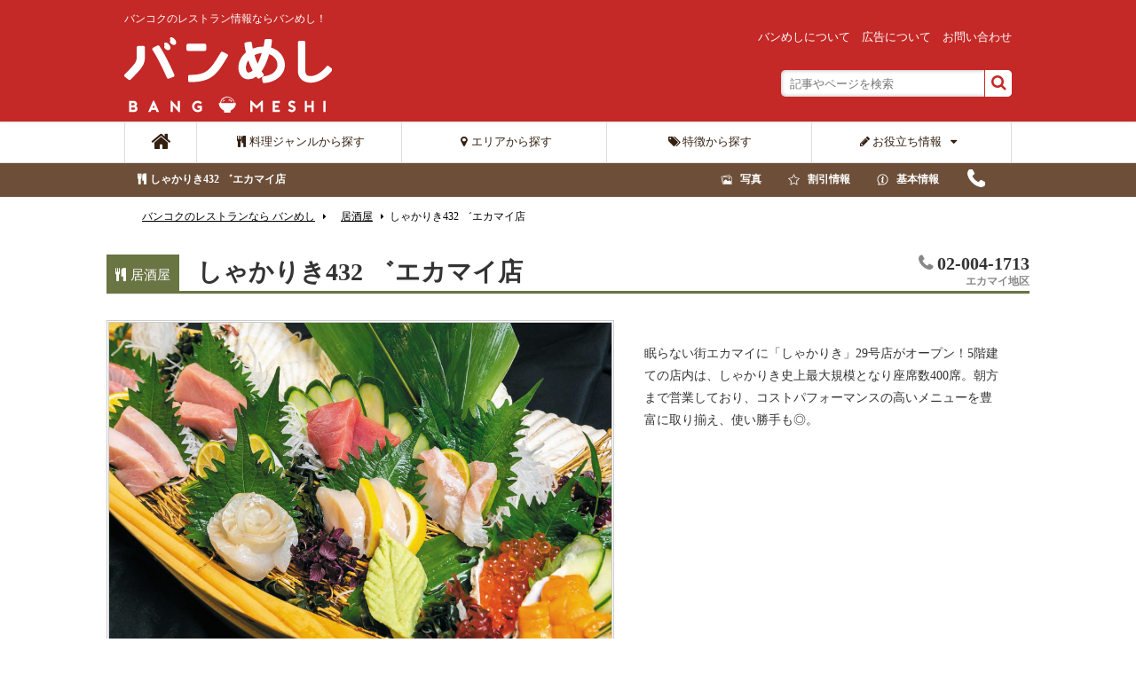

--- FILE ---
content_type: text/css
request_url: https://www.bangmeshi.com/wp-content/themes/bangmeshi3/style.css
body_size: 716
content:
/*

Theme Name: Bangmeshi3
Theme URI: 
Description: Bangmeshi
Author: eN fete Co., Ltd.
Version: 3.0

*/

/* WP-PageNavi用css */
.wp-pagenavi{
	text-align: left;
	margin: 30px 0 0px 0;
}

.wp-pagenavi a,
.wp-pagenavi span{
	display: inline-block;
	margin: 5px 10px 0 0;
	padding: 0;
}

.wp-pagenavi a,
.wp-pagenavi span{
	width: 32px;
	height: 32px;
	line-height: 32px;
	background: #ccc;
	color: #fff;
	font-weight: bold;
	text-decoration: none;
	text-align: center;
	font-family: 'Raleway', sans-serif;
	font-weight: 200;
	border-radius: 50%;
}

.wp-pagenavi a:hover,
.wp-pagenavi .current{
	background: #522f15;
	background: #342011;
	color: #fff;
	text-decoration: none;
}

/* contact form7 */
div.wpcf7 img.ajax-loader {
	display: none;
}

span.wpcf7-not-valid-tip{
	display: none !important;
}

/* index.php */
#container .inner #main a.more{
	font-size: 12px;
	text-align: right;
	display: block;
	font-weight: bold;
	color: #ce2103;
}
#container .inner #main a.more:after{
  content: "\f101";
  font-family: 'FontAwesome';
  margin: 0 0px 0 5px;
}

.captcha{
	border: 1px solid #ddd;	
	border-radius: 10px;
	background: #fff;
	overflow: hidden;
	height: 25px;
	padding: 0;
	margin: 0 0 10px;
	position: relative;
}

.captcha.large{
	border-radius: 0px;
	padding: 0px;
	margin: 0px;
	width: 100%;
}

.captcha img{
	right: 0%;
	position: absolute;
}

.captcha span{
	border: 0px;
	border: none !important; 
}

.captcha span input{
	display: block;
	width: 100%; 
	height: 25px;
	line-height: 25px;
	margin: 0 0 10px;
	color: #aaa;
	font-size: 14px;
	border: none !important; 
	float: right;
	box-shadow: none;
}


.form .wpcf7 form p.caution{
	font-size: 10px;
	line-height: 10px;
	text-align: left;
	margin: -5px 0 5px 5px;
}

.form .wpcf7 form p .wpcf7-form-control-wrap input{
	margin: 0 0 -5px 0;
}

footer .form .wpcf7 .selection,
#main .form .wpcf7 .selection{
	margin: 10px 0;
}

footer .form .wpcf7 .selection span label,
#main .form .wpcf7 .selection span label{
	margin: 5px 0;
}

footer .form .wpcf7 .selection span label input,
#main .form .wpcf7 .selection span label input{
	display: inline-block;
	margin: 0 0;
	padding: 10px 0 0;
	width: auto;
	height: 12px;
	line-height: 20px;
}

footer .form .wpcf7 .selection span label .wpcf7-list-item-label,
#main .form .wpcf7 .selection span label .wpcf7-list-item-label{
	margin: 0;
	padding: 0;
	display: inline-block;
	line-height: 30px;
}

.wpcf7-recaptcha{
    margin-bottom: 10px;
}
.g-recaptcha {
  transform-origin: 0% 0%;
  transform: scale(0.7);
}

--- FILE ---
content_type: application/javascript
request_url: https://www.bangmeshi.com/wp-content/themes/bangmeshi3/js/map.js
body_size: 727
content:
var myLatlng    = ""
var contentString="";

function initialize(_myLatlng, _contentString) {

    myLatlng        = _myLatlng
	contentString	  = _contentString;
    // Global Map Options
    var mapOptions = {
        zoom: 16,
        center: myLatlng,
        streetViewControl: false,
        // disable scroll wheel zoom 
        scrollwheel: true,
        //hide controls
        disableDefaultUI: false, 
		zoomControlOptions: {
            style: google.maps.ZoomControlStyle.DEFAULT,
            position: google.maps.ControlPosition.LEFT_TOP
        },
        navigationControlOptions: {
            style: google.maps.NavigationControlStyle.NORMAL,
            position: google.maps.ControlPosition.LEFT_TOP
        }, 
        mapTypeControl: true,
        mapTypeId: google.maps.MapTypeId.ROADMAP
    };

    // Set the Market
    map = new google.maps.Map(document.getElementById('googleMap'), mapOptions);

            var infowindow=new google.maps.InfoWindow({
                content: contentString
            });
            var marker=new google.maps.Marker({
                position: myLatlng,
                map: map,
				icon: marker,
                title:"Location"
            });
            /* �}�[�J�[���N���b�N���ꂽ���ɏ��E�B���h�E�\�� */
            google.maps.event.addListener(marker, 'click', function() {
                infowindow.open(map,marker);
            });



    // Initialise the Marker
    marker.setMap(map);

    // Set the Maps style using the JSON array from http://gmaps-samples-v3.googlecode.com/svn/trunk/styledmaps/wizard/index.html
	
    var styles = [
      {
        "featureType": "administrative",
        "stylers": [
          { "visibility": "on" },
          {saturation:-60},
          {lightness:0}
        ]
      },{
        "featureType": "landscape",
        "stylers": [
          { "visibility": "on" },
          {saturation:-60},
          {lightness:0}
        ]
      },{
        "featureType": "poi",
        "stylers": [
          { "visibility": "on" },
          {saturation:-60},
          {lightness:0}
        ]
      },{
        "featureType": "road",
        "stylers": [
          { "visibility": "on" },
          {saturation:0},
          {saturation:-60},
          {lightness:0}
        ]
      },{
        "featureType": "transit",
        "stylers": [
          { "visibility": "off" }
        ]
      },{
        "featureType": "water",
        "stylers": [
          {saturation:-60},
          {lightness:0}
        ]
      }
    ] 

    map.setOptions({
        styles: styles
    });
}

function reSizeMap(){
    //console.log("reSizeMap");

    var mapOptions = {
        center: myLatlng,
    };

    map = new google.maps.Map(document.getElementById('googleMap'), mapOptions);
}
// Initialise the Map


--- FILE ---
content_type: application/javascript
request_url: https://www.bangmeshi.com/wp-content/themes/bangmeshi3/js/jquery.smallipop.js
body_size: 7027
content:

/*!
Smallipop (01/17/2015)
Copyright (c) 2011-2015 Small Improvements (http://www.small-improvements.com)

Licensed under the MIT (http://www.opensource.org/licenses/mit-license.php) license.

@author Sebastian Helzle (sebastian@helzle.net)
 */
(function(factory) {
  if (typeof define === 'function' && define.amd) {
    return define(['jquery'], factory);
  } else {
    return factory(jQuery);
  }
})(function($) {
  var $document, $overlay, $window, classAlignLeft, classAlignRight, classBase, classBottom, classContent, classHint, classInitialized, classInstance, classLeft, classRight, classTheme, classTour, classTourClose, classTourCloseIcon, classTourContent, classTourFooter, classTourNext, classTourOverlay, classTourPrev, classTourProgress, cssAnimationsEnabled, currentTour, dataBeingShown, dataIsTour, dataPopupHovered, dataPosition, dataShown, dataTimerHide, dataTimerShow, dataTriggerHovered, dataXDistance, dataYDistance, dataZIndex, destroy, eventBlur, eventClick, eventFocus, eventKeyUp, eventMouseOut, eventMouseOver, eventResize, eventScroll, eventTouchEnd, fadeInPopup, fadeInPopupFinished, filterAlignmentClass, filterBaseClass, filterClass, forceRefreshPosition, getInstance, getOverlay, getTrigger, hideSmallipop, hideTourOverlay, instances, isElementFixed, killTimers, lastId, lastScrollCheck, nextInstanceId, onWindowKeyUp, onWindowScroll, popupTemplate, queueRefreshPosition, reAlignmentClass, reBaseClass, refreshPosition, refreshQueueTimer, resetTourZIndices, runTour, scrollTimer, setContent, showPopup, showSmallipop, showWhenVisible, sip, touchEnabled, tourClose, tourNext, tourPrev, tourShow, tours, triggerMouseout, triggerMouseover;
  classBase = 'smallipop';
  classHint = classBase + '-hint';
  classInstance = classBase + '-instance';
  classContent = classBase + '-content';
  classLeft = classBase + '-left';
  classRight = classBase + '-right';
  classBottom = classBase + '-bottom';
  classAlignLeft = classBase + '-align-left';
  classAlignRight = classBase + '-align-right';
  classInitialized = classBase + '-initialized';
  classTheme = classBase + '-theme-';
  classTour = classBase + '-tour';
  classTourContent = classTour + '-content';
  classTourOverlay = classTour + '-overlay';
  classTourFooter = classTour + '-footer';
  classTourCloseIcon = classTour + '-close-icon';
  classTourProgress = classTour + '-progress';
  classTourClose = classTour + '-close';
  classTourPrev = classTour + '-prev';
  classTourNext = classTour + '-next';
  eventFocus = 'focus.' + classBase;
  eventClick = 'click.' + classBase;
  eventBlur = 'blur.' + classBase;
  eventMouseOut = 'mouseout.' + classBase;
  eventMouseOver = 'mouseover.' + classBase;
  eventTouchEnd = 'touchend.' + classBase;
  eventResize = 'resize.' + classBase;
  eventScroll = 'scroll.' + classBase;
  eventKeyUp = 'keyup.' + classBase;
  dataZIndex = classBase + 'OriginalZIndex';
  dataBeingShown = classBase + 'BeingShown';
  dataTimerHide = classBase + 'HideDelayTimer';
  dataTimerShow = classBase + 'ShowDelayTimer';
  dataTriggerHovered = classBase + 'TriggerHovered';
  dataPopupHovered = classBase + 'PopupHovered';
  dataShown = classBase + 'Shown';
  dataPosition = classBase + 'Position';
  dataXDistance = classBase + 'XDistance';
  dataYDistance = classBase + 'YDistance';
  dataIsTour = classBase + 'IsTour';
  reAlignmentClass = new RegExp(classBase + '-(align|bottom)\w*', "g");
  reBaseClass = new RegExp(classBase + '\w+', "g");
  $document = $(document);
  $window = $(window);
  $overlay = null;
  instances = {};
  tours = {};
  currentTour = null;
  lastId = 1;
  nextInstanceId = 1;
  scrollTimer = null;
  lastScrollCheck = 0;
  refreshQueueTimer = null;
  popupTemplate = "<div class='" + classInstance + "'><div class='" + classContent + "'/></div>";
  $.smallipop = sip = {
    version: '0.6.2',
    defaults: {
      autoscrollPadding: 200,
      contentAnimationSpeed: 150,
      cssAnimations: {
        enabled: false,
        show: 'animated fadeIn',
        hide: 'animated fadeOut'
      },
      funcEase: 'easeInOutQuad',
      handleInputs: true,
      hideDelay: 500,
      hideTrigger: false,
      hideOnPopupClick: true,
      hideOnTriggerClick: true,
      infoClass: classHint,
      invertAnimation: false,
      popupId: '',
      popupOffset: 31,
      popupYOffset: 0,
      popupDistance: 20,
      popupDelay: 100,
      popupAnimationSpeed: 200,
      preferredPosition: 'top',
      referencedContent: null,
      theme: 'default',
      touchSupport: true,
      tourHighlight: false,
      tourHighlightColor: '#222',
      tourHighlightFadeDuration: 200,
      tourHighlightOpacity: .5,
      tourHighlightZIndex: 9997,
      tourNavigationEnabled: true,
      triggerAnimationSpeed: 150,
      triggerOnClick: false,
      onAfterHide: null,
      onAfterShow: null,
      onBeforeHide: null,
      onBeforeShow: null,
      onTourClose: null,
      onTourNext: null,
      onTourPrev: null,
      windowPadding: 30,
      labels: {
        prev: 'Prev',
        next: 'Next',
        close: 'Close',
        of: 'of'
      }
    }
  };
  if (!$.easing.easeInOutQuad) {
    $.easing.easeInOutQuad = function(x, t, b, c, d) {
      if ((t /= d / 2) < 1) {
        return c / 2 * t * t + b;
      } else {
        return -c / 2 * ((--t) * (t - 2) - 1) + b;
      }
    };
  }
  resetTourZIndices = function() {
    var step, steps, tour, tourTrigger, _results;
    _results = [];
    for (tour in tours) {
      steps = tours[tour];
      _results.push((function() {
        var _i, _len, _results1;
        _results1 = [];
        for (_i = 0, _len = steps.length; _i < _len; _i++) {
          step = steps[_i];
          tourTrigger = step.trigger;
          if (tourTrigger.data(dataZIndex)) {
            _results1.push(tourTrigger.css('zIndex', tourTrigger.data(dataZIndex)));
          } else {
            _results1.push(void 0);
          }
        }
        return _results1;
      })());
    }
    return _results;
  };
  touchEnabled = typeof Modernizr !== "undefined" && Modernizr !== null ? Modernizr.touch : void 0;
  cssAnimationsEnabled = typeof Modernizr !== "undefined" && Modernizr !== null ? Modernizr.cssanimations : void 0;
  getTrigger = function(id) {
    return $("." + (classBase + id));
  };
  getOverlay = function() {
    if (!$overlay) {
      $overlay = $("<div id='" + classTourOverlay + "'/>").appendTo($('body')).fadeOut(0);
    }
    return $overlay;
  };
  hideTourOverlay = function(options) {
    getOverlay().fadeOut(options.tourHighlightFadeDuration);
    return resetTourZIndices();
  };
  hideSmallipop = function(e) {
    var direction, ignorePopupClick, ignoreTriggerClick, popup, popupData, popupId, shownId, target, trigger, triggerData, triggerIsTarget, triggerOptions, xDistance, yDistance, _base, _ref, _ref1, _results;
    clearTimeout(scrollTimer);
    target = (e != null ? e.target : void 0) ? $(e.target) : e;
    _results = [];
    for (popupId in instances) {
      popup = instances[popupId];
      popupData = popup.data();
      if (!(shownId = popupData[dataShown])) {
        continue;
      }
      trigger = getTrigger(shownId);
      triggerIsTarget = trigger.is(target);
      triggerData = trigger.data(classBase);
      triggerOptions = triggerData.options || sip.defaults;
      if ((popupData[dataIsTour] || triggerData.isFormElement) && !popup.is(target) && !(triggerIsTarget && popup.is(triggerOptions.popupInstance))) {
        continue;
      }
      if (popupData[dataIsTour]) {
        currentTour = null;
        if ((_ref = trigger.data(classBase)) != null) {
          if (typeof (_base = _ref.options).onTourClose === "function") {
            _base.onTourClose();
          }
        }
        hideTourOverlay(triggerOptions);
      }
      ignoreTriggerClick = !triggerOptions.hideOnTriggerClick && triggerIsTarget;
      ignorePopupClick = !triggerOptions.hideOnPopupClick && popup.find(target).length;
      if (target && trigger.length && ((_ref1 = e != null ? e.type : void 0) === 'click' || _ref1 === 'touchend') && (ignoreTriggerClick || ignorePopupClick)) {
        continue;
      }
      if (shownId && triggerOptions.hideTrigger) {
        trigger.stop(true).fadeTo(triggerOptions.triggerAnimationSpeed, 1);
      }
      popup.data(dataTimerHide, null).data(dataBeingShown, false);
      if (triggerOptions.cssAnimations.enabled) {
        popup.removeClass(triggerOptions.cssAnimations.show).addClass(triggerOptions.cssAnimations.hide).data(dataShown, '');
        if (triggerOptions.onAfterHide) {
          _results.push(window.setTimeout(triggerOptions.onAfterHide, triggerOptions.popupAnimationSpeed));
        } else {
          _results.push(void 0);
        }
      } else {
        direction = triggerOptions.invertAnimation ? -1 : 1;
        xDistance = popupData[dataXDistance] * direction;
        yDistance = popupData[dataYDistance] * direction;
        _results.push(popup.stop(true).animate({
          top: "-=" + yDistance,
          left: "+=" + xDistance,
          opacity: 0
        }, triggerOptions.popupAnimationSpeed, triggerOptions.funcEase, function() {
          var self;
          self = $(this);
          if (!self.data(dataBeingShown)) {
            self.css('display', 'none').data(dataShown, '');
          }
          return typeof triggerOptions.onAfterHide === "function" ? triggerOptions.onAfterHide() : void 0;
        }));
      }
    }
    return _results;
  };
  showSmallipop = function(e) {
    var triggerData, _ref;
    triggerData = $(this).data(classBase);
    if (!triggerData) {
      return;
    }
    if (triggerData.popupInstance.data(dataShown) !== triggerData.id && ((_ref = !triggerData.type) === 'checkbox' || _ref === 'radio')) {
      if (e != null) {
        e.preventDefault();
      }
    }
    return triggerMouseover.call(this);
  };
  killTimers = function(popup) {
    clearTimeout(popup.data(dataTimerHide));
    return clearTimeout(popup.data(dataTimerShow));
  };
  queueRefreshPosition = function(delay) {
    if (delay == null) {
      delay = 50;
    }
    clearTimeout(refreshQueueTimer);
    return refreshQueueTimer = setTimeout(refreshPosition, delay);
  };
  filterClass = function(classStr, re) {
    if (classStr) {
      return (classStr.match(re) || []).join(' ');
    }
  };
  filterAlignmentClass = function(idx, classStr) {
    return filterClass(classStr, reAlignmentClass);
  };
  filterBaseClass = function(idx, classStr) {
    return filterClass(classStr, reBaseClass);
  };
  refreshPosition = function(resetTheme) {
    var isFixed, offset, opacity, options, popup, popupCenter, popupData, popupDistanceBottom, popupDistanceLeft, popupDistanceRight, popupDistanceTop, popupH, popupId, popupOffsetLeft, popupOffsetTop, popupW, popupY, preferredPosition, selfHeight, selfWidth, selfY, shownId, themes, trigger, triggerData, win, winHeight, winScrollLeft, winScrollTop, winWidth, windowPadding, xDistance, xOffset, xOverflow, yDistance, yOffset, yOverflow, _results;
    if (resetTheme == null) {
      resetTheme = true;
    }
    _results = [];
    for (popupId in instances) {
      popup = instances[popupId];
      popupData = popup.data();
      shownId = popupData[dataShown];
      if (!shownId) {
        continue;
      }
      trigger = getTrigger(shownId);
      triggerData = trigger.data(classBase);
      options = triggerData.options;
      popup.removeClass(filterAlignmentClass);
      if (resetTheme) {
        themes = classTheme + options.theme.split(' ').join(" " + classTheme);
        popup.attr('class', "" + classInstance + " " + themes);
      }
      win = $(window);
      xDistance = yDistance = options.popupDistance;
      xOffset = options.popupOffset;
      yOffset = options.popupYOffset;
      isFixed = popup.data(dataPosition) === 'fixed';
      popupH = popup.outerHeight();
      popupW = popup.outerWidth();
      popupCenter = popupW / 2;
      winWidth = win.width();
      winHeight = win.height();
      winScrollTop = win.scrollTop();
      winScrollLeft = win.scrollLeft();
      windowPadding = options.windowPadding;
      offset = trigger.offset();
      selfWidth = trigger.outerWidth();
      selfHeight = trigger.outerHeight();
      selfY = offset.top - winScrollTop;
      popupOffsetLeft = offset.left + selfWidth / 2;
      popupOffsetTop = offset.top - popupH + yOffset;
      popupY = popupH + options.popupDistance - yOffset;
      popupDistanceTop = selfY - popupY;
      popupDistanceBottom = winHeight - selfY - selfHeight - popupY;
      popupDistanceLeft = offset.left - popupW - xOffset;
      popupDistanceRight = winWidth - offset.left - selfWidth - popupW;
      preferredPosition = options.preferredPosition;
      if (preferredPosition === 'left' || preferredPosition === 'right') {
        yDistance = 0;
        popupOffsetTop += selfHeight / 2 + popupH / 2;
        if ((preferredPosition === 'right' && popupDistanceRight > windowPadding) || popupDistanceLeft < windowPadding) {
          popup.addClass(classRight);
          popupOffsetLeft = offset.left + selfWidth + xOffset;
        } else {
          popup.addClass(classLeft);
          popupOffsetLeft = offset.left - popupW - xOffset;
          xDistance = -xDistance;
        }
      } else {
        xDistance = 0;
        if (popupOffsetLeft + popupCenter > winWidth - windowPadding) {
          popupOffsetLeft -= popupCenter * 2 - xOffset;
          popup.addClass(classAlignLeft);
        } else if (popupOffsetLeft - popupCenter < windowPadding) {
          popupOffsetLeft -= xOffset;
          popup.addClass(classAlignRight);
        } else {
          popupOffsetLeft -= popupCenter;
        }
        if (popupOffsetLeft < windowPadding) {
          popupOffsetLeft = windowPadding;
        }
        if ((preferredPosition === 'bottom' && popupDistanceBottom > windowPadding) || popupDistanceTop < windowPadding) {
          yDistance = -yDistance;
          popupOffsetTop += popupH + selfHeight - 2 * yOffset;
          popup.addClass(classBottom);
        }
      }
      if (popupH < selfHeight) {
        yOverflow = popupOffsetTop + popupH + windowPadding - yDistance + yOffset - winScrollTop - winHeight;
        if (yOverflow > 0) {
          popupOffsetTop = Math.max(popupOffsetTop - yOverflow - windowPadding, offset.top + yOffset + windowPadding + yDistance);
        }
      }
      if (popupW < selfWidth) {
        xOverflow = popupOffsetLeft + popupW + windowPadding + xDistance + xOffset - winScrollLeft - winWidth;
        if (xOverflow > 0) {
          popupOffsetLeft = Math.max(popupOffsetLeft - xOverflow + windowPadding, offset.left + xOffset + windowPadding - xDistance);
        }
      }
      if (options.hideTrigger) {
        trigger.stop(true).fadeTo(options.triggerAnimationSpeed, 0);
      }
      opacity = 0;
      if (!popupData[dataBeingShown] || options.cssAnimations.enabled) {
        popupOffsetTop -= yDistance;
        popupOffsetLeft += xDistance;
        xDistance = yDistance = 0;
        opacity = 1;
      }
      if (isFixed) {
        popupOffsetLeft -= winScrollLeft;
        popupOffsetTop -= winScrollTop;
      }
      popup.data(dataXDistance, xDistance).data(dataYDistance, yDistance).css({
        top: popupOffsetTop,
        left: popupOffsetLeft,
        display: 'block',
        opacity: opacity
      });
      _results.push(fadeInPopup(popup, {
        top: "-=" + yDistance,
        left: "+=" + xDistance,
        opacity: 1
      }));
    }
    return _results;
  };
  forceRefreshPosition = function() {
    return refreshPosition(false);
  };
  fadeInPopup = function(popup, animationTarget) {
    var options, _ref;
    options = ((_ref = getTrigger(popup.data(dataShown)).data(classBase)) != null ? _ref.options : void 0) || sip.defaults;
    if (options.cssAnimations.enabled) {
      popup.addClass(options.cssAnimations.show);
      return window.setTimeout(function() {
        return fadeInPopupFinished(popup, options);
      }, options.popupAnimationSpeed);
    } else {
      return popup.stop(true).animate(animationTarget, options.popupAnimationSpeed, options.funcEase, function() {
        return fadeInPopupFinished(popup, options);
      });
    }
  };
  fadeInPopupFinished = function(popup, options) {
    var popupData;
    popupData = popup.data();
    if (popupData[dataBeingShown]) {
      popup.data(dataBeingShown, false);
      return typeof options.onAfterShow === "function" ? options.onAfterShow(getTrigger(popupData[dataShown])) : void 0;
    }
  };
  showPopup = function(trigger, content) {
    var lastTrigger, lastTriggerOpt, popup, popupContent, popupPosition, shownId, tourOverlay, triggerData, triggerOptions;
    if (content == null) {
      content = '';
    }
    triggerData = trigger.data(classBase);
    triggerOptions = triggerData.options;
    popup = triggerData.popupInstance;
    if (!popup.data(dataTriggerHovered)) {
      return;
    }
    shownId = popup.data(dataShown);
    if (shownId) {
      lastTrigger = getTrigger(shownId);
      if (lastTrigger.length) {
        lastTriggerOpt = lastTrigger.data(classBase).options || sip.defaults;
        if (lastTriggerOpt.hideTrigger) {
          lastTrigger.stop(true).fadeTo(lastTriggerOpt.fadeSpeed, 1);
        }
      }
    }
    if (triggerOptions.tourHighlight && triggerOptions.tourIndex) {
      tourOverlay = getOverlay().css({
        backgroundColor: triggerOptions.tourHighlightColor,
        zIndex: triggerOptions.tourHighlightZIndex
      });
      resetTourZIndices();
      if (trigger.css('position') === 'static') {
        trigger.css('position', 'relative');
      }
      if (!trigger.data(dataZIndex)) {
        trigger.data(dataZIndex, trigger.css('zIndex'));
      }
      trigger.css('zIndex', triggerOptions.tourHighlightZIndex + 1);
      tourOverlay.fadeTo(triggerOptions.tourHighlightFadeDuration, triggerOptions.tourHighlightOpacity);
    } else if ($overlay) {
      hideTourOverlay(triggerOptions);
    }
    popupContent = content || triggerData.hint;
    if (triggerOptions.referencedContent && !content) {
      popupContent = $(triggerOptions.referencedContent).clone(true, true) || popupContent;
    }
    popupPosition = isElementFixed(trigger) ? 'fixed' : 'absolute';
    if (shownId !== triggerData.id) {
      popup.hide(0);
    }
    popup.data(dataBeingShown, true).data(dataShown, triggerData.id).data(dataPosition, popupPosition).find('.' + classContent).empty().append(popupContent);
    popup.css('position', popupPosition);
    return queueRefreshPosition(0);
  };
  isElementFixed = function(element) {
    var elemToCheck;
    elemToCheck = element;
    while (elemToCheck.length && elemToCheck[0].nodeName.toUpperCase() !== 'HTML') {
      if (elemToCheck.css('position') === 'fixed') {
        return true;
      }
      elemToCheck = elemToCheck.parent();
    }
    return false;
  };
  triggerMouseover = function() {
    var isTrigger, popup, shownId, trigger, triggerData, _base;
    trigger = popup = $(this);
    isTrigger = trigger.hasClass(classInitialized);
    if (!isTrigger) {
      trigger = getTrigger(popup.data(dataShown));
    }
    if (!trigger.length) {
      return;
    }
    triggerData = trigger.data(classBase);
    popup = triggerData.popupInstance.data((isTrigger ? dataTriggerHovered : dataPopupHovered), true);
    killTimers(popup);
    shownId = popup.data(dataShown);
    if (shownId !== triggerData.id || popup.css('opacity') === 0) {
      if (typeof (_base = triggerData.options).onBeforeShow === "function") {
        _base.onBeforeShow(trigger);
      }
      return popup.data(dataTimerShow, setTimeout(function() {
        return showPopup(trigger);
      }, triggerData.options.popupDelay));
    }
  };
  triggerMouseout = function() {
    var isTrigger, popup, popupData, trigger, triggerData, _base;
    trigger = popup = $(this);
    isTrigger = trigger.hasClass(classInitialized);
    if (!isTrigger) {
      trigger = getTrigger(popup.data(dataShown));
    }
    if (!trigger.length) {
      return;
    }
    triggerData = trigger.data(classBase);
    popup = triggerData.popupInstance.data((isTrigger ? dataTriggerHovered : dataPopupHovered), false);
    killTimers(popup);
    popupData = popup.data();
    if (!(popupData[dataPopupHovered] || popupData[dataTriggerHovered])) {
      if (typeof (_base = triggerData.options).onBeforeHide === "function") {
        _base.onBeforeHide(trigger);
      }
      return popup.data(dataTimerHide, setTimeout(function() {
        return hideSmallipop(popup);
      }, triggerData.options.hideDelay));
    }
  };
  onWindowScroll = function(e) {
    clearTimeout(scrollTimer);
    return scrollTimer = setTimeout(forceRefreshPosition, 250);
  };
  setContent = function(trigger, content) {
    var partOfTour, popupContent, triggerData;
    if (!(trigger != null ? trigger.length : void 0)) {
      return;
    }
    triggerData = trigger.data(classBase);
    partOfTour = triggerData.tourTitle;
    if (partOfTour) {
      popupContent = triggerData.popupInstance.find('.' + classTourContent);
    } else {
      popupContent = triggerData.popupInstance.find('.' + classContent);
    }
    if (popupContent.html() !== content) {
      return popupContent.stop(true).fadeTo(triggerData.options.contentAnimationSpeed, 0, function() {
        $(this).html(content).fadeTo(triggerData.options.contentAnimationSpeed, 1);
        return refreshPosition();
      });
    }
  };
  runTour = function(trigger, step) {
    var currentTourItems, i, tourTitle, triggerData, _i, _ref;
    triggerData = trigger.data(classBase);
    tourTitle = triggerData != null ? triggerData.tourTitle : void 0;
    if (!(tourTitle && tours[tourTitle])) {
      return;
    }
    tours[tourTitle].sort(function(a, b) {
      return a.index - b.index;
    });
    if (!(typeof step === 'number' && step % 1 === 0)) {
      step = -1;
    } else {
      step -= 1;
    }
    currentTour = tourTitle;
    currentTourItems = tours[tourTitle];
    for (i = _i = 0, _ref = currentTourItems.length - 1; 0 <= _ref ? _i <= _ref : _i >= _ref; i = 0 <= _ref ? ++_i : --_i) {
      if ((step >= 0 && i === step) || (step < 0 && currentTourItems[i].id === triggerData.id)) {
        return tourShow(tourTitle, i);
      }
    }
  };
  tourShow = function(title, index) {
    var $content, $trigger, currentTourItems, navigation, navigationEnabled, options, triggerData;
    currentTourItems = tours[title];
    if (!currentTourItems) {
      return;
    }
    $trigger = currentTourItems[index].trigger;
    triggerData = $trigger.data(classBase);
    options = triggerData.options;
    navigationEnabled = options.tourNavigationEnabled;
    navigation = '';
    if (navigationEnabled) {
      navigation += ("<div class='" + classTourProgress + "'>") + ("" + (index + 1) + " " + options.labels.of + " " + currentTourItems.length + "</div>");
      if (index > 0) {
        navigation += "<a href='#' class='" + classTourPrev + "'>" + options.labels.prev + "</a>";
      }
      if (index < currentTourItems.length - 1) {
        navigation += "<a href='#' class='" + classTourNext + "'>" + options.labels.next + "</a>";
      }
    }
    if (!navigationEnabled || index === currentTourItems.length - 1) {
      navigation += "<a href='#' class='" + classTourClose + "'>" + options.labels.close + "</a>";
    }
    $content = $(("<div class='" + classTourContent + "'/>") + ("<a href='#' class='" + classTourCloseIcon + "'>&Chi;</a>") + ("<div class='" + classTourFooter + "'>" + navigation + "</div>"));
    $content.eq(0).append(triggerData.hint);
    killTimers(triggerData.popupInstance);
    triggerData.popupInstance.data(dataTriggerHovered, true);
    return showWhenVisible($trigger, $content);
  };
  showWhenVisible = function($trigger, content) {
    var offset, targetPosition, triggerOptions, windowHeight;
    targetPosition = $trigger.offset().top;
    offset = targetPosition - $document.scrollTop();
    windowHeight = $window.height();
    triggerOptions = $trigger.data(classBase).options;
    if (!isElementFixed($trigger) && (offset < triggerOptions.autoscrollPadding || offset > windowHeight - triggerOptions.autoscrollPadding)) {
      return $('html, body').animate({
        scrollTop: targetPosition - windowHeight / 2
      }, 800, 'swing', function() {
        return showPopup($trigger, content);
      });
    } else {
      return showPopup($trigger, content);
    }
  };
  tourNext = function(e) {
    var $popup, currentTourItems, i, shownId, triggerOptions, _i, _ref;
    if (e != null) {
      e.preventDefault();
    }
    currentTourItems = tours[currentTour];
    if (!currentTourItems) {
      return;
    }
    $popup = currentTourItems[0].popupInstance;
    shownId = $popup.data(dataShown) || currentTourItems[0].id;
    for (i = _i = 0, _ref = currentTourItems.length - 2; 0 <= _ref ? _i <= _ref : _i >= _ref; i = 0 <= _ref ? ++_i : --_i) {
      if (!(currentTourItems[i].id === shownId)) {
        continue;
      }
      triggerOptions = currentTourItems[i].trigger.data(classBase).options;
      if (triggerOptions.tourNavigationEnabled) {
        if (typeof triggerOptions.onTourNext === "function") {
          triggerOptions.onTourNext(currentTourItems[i + 1].trigger);
        }
        return tourShow(currentTour, i + 1);
      }
    }
  };
  tourPrev = function(e) {
    var $popup, currentTourItems, i, shownId, triggerOptions, _i, _ref;
    if (e != null) {
      e.preventDefault();
    }
    currentTourItems = tours[currentTour];
    if (!currentTourItems) {
      return;
    }
    $popup = currentTourItems[0].popupInstance;
    shownId = $popup.data(dataShown) || currentTourItems[0].id;
    for (i = _i = 1, _ref = currentTourItems.length - 1; 1 <= _ref ? _i <= _ref : _i >= _ref; i = 1 <= _ref ? ++_i : --_i) {
      if (!(currentTourItems[i].id === shownId)) {
        continue;
      }
      triggerOptions = currentTourItems[i].trigger.data(classBase).options;
      if (triggerOptions.tourNavigationEnabled) {
        if (typeof triggerOptions.onTourPrev === "function") {
          triggerOptions.onTourPrev(currentTourItems[i - 1].trigger);
        }
        return tourShow(currentTour, i - 1);
      }
    }
  };
  tourClose = function(e) {
    var $popup;
    if (e != null) {
      e.preventDefault();
    }
    $popup = $(e.target).closest("." + classInstance);
    return hideSmallipop($popup);
  };
  destroy = function(instances) {
    return instances.each(function() {
      var data, self;
      self = $(this);
      data = self.data(classBase);
      if (data) {
        return self.unbind("." + classBase).data(classBase, {}).removeClass(filterBaseClass);
      }
    });
  };
  onWindowKeyUp = function(e) {
    var popup, popupId, targetIsInput, _ref, _results;
    targetIsInput = (_ref = e != null ? e.target.tagName.toLowerCase() : void 0) === 'input' || _ref === 'textarea';
    switch (e.which) {
      case 27:
        _results = [];
        for (popupId in instances) {
          popup = instances[popupId];
          _results.push(hideSmallipop(popup));
        }
        return _results;
        break;
      case 37:
        if (!targetIsInput) {
          return tourPrev();
        }
        break;
      case 39:
        if (!targetIsInput) {
          return tourNext();
        }
    }
  };
  getInstance = function(id, isTour) {
    var instance;
    if (id == null) {
      id = 'default';
    }
    if (isTour == null) {
      isTour = false;
    }
    if (instances[id]) {
      return instances[id];
    }
    instance = $(popupTemplate).css('opacity', 0).attr('id', "" + (classBase + nextInstanceId++)).addClass(classInstance).data(dataXDistance, 0).data(dataYDistance, 0).data(dataIsTour, isTour).bind(eventMouseOver, triggerMouseover).bind(eventMouseOut, triggerMouseout);
    $('body').append(instance);
    if (isTour) {
      instance.delegate("." + classTourPrev, eventClick, tourPrev).delegate("." + classTourNext, eventClick, tourNext).delegate("." + classTourClose + ", ." + classTourCloseIcon, eventClick, tourClose);
    } else {
      instance.delegate('a', eventClick, hideSmallipop);
    }
    if (nextInstanceId === 2) {
      $document.bind("" + eventClick + " " + eventTouchEnd, hideSmallipop);
      $window.bind(eventResize, queueRefreshPosition).bind(eventScroll, onWindowScroll).bind(eventKeyUp, onWindowKeyUp);
    }
    return instances[id] = instance;
  };
  return $.fn.smallipop = function(options, hint) {
    var $popup;
    if (options == null) {
      options = {};
    }
    if (hint == null) {
      hint = '';
    }
    if (this.length === 0) {
      return this;
    }
    if (typeof options === 'string') {
      switch (options.toLowerCase()) {
        case 'show':
          showSmallipop.call(this.first().get(0));
          break;
        case 'hide':
          hideSmallipop(this.first().get(0));
          break;
        case 'destroy':
          destroy(this);
          break;
        case 'tour':
          runTour(this.first(), hint);
          break;
        case 'update':
          setContent(this.first(), hint);
      }
      return this;
    }
    options = $.extend(true, {}, sip.defaults, options);
    if (!cssAnimationsEnabled) {
      options.cssAnimations.enabled = false;
    }
    $popup = getInstance(options.popupId);
    return this.each(function() {
      var $objInfo, $self, isFormElement, newId, objHint, option, optionName, tagName, touchTrigger, tourTitle, triggerData, triggerEvents, triggerOptions, triggerPopupInstance, type, value;
      $self = $(this);
      tagName = $self[0].tagName.toLowerCase();
      type = $self.attr('type');
      triggerData = $self.data();
      objHint = hint || $self.attr('title');
      $objInfo = $("> ." + options.infoClass + ":first", $self);
      if ($objInfo.length) {
        objHint = $objInfo.clone(true, true).removeClass(options.infoClass);
      }
      if (objHint && !$self.hasClass(classInitialized)) {
        newId = lastId++;
        triggerEvents = {};
        triggerPopupInstance = $popup;
        triggerOptions = $.extend(true, {}, options);
        if (typeof triggerData[classBase] === 'object') {
          $.extend(true, triggerOptions, triggerData[classBase]);
        }
        for (option in triggerData) {
          value = triggerData[option];
          if (!(option.indexOf(classBase) >= 0)) {
            continue;
          }
          optionName = option.replace(classBase, '');
          if (optionName) {
            optionName = optionName.substr(0, 1).toLowerCase() + optionName.substr(1);
            triggerOptions[optionName] = value;
          }
        }
        isFormElement = triggerOptions.handleInputs && (tagName === 'input' || tagName === 'select' || tagName === 'textarea');
        if (triggerOptions.tourIndex) {
          tourTitle = triggerOptions.tourTitle || 'defaultTour';
          triggerOptions.hideOnTriggerClick = triggerOptions.hideOnPopupClick = false;
          triggerPopupInstance = getInstance(tourTitle, true);
          if (!tours[tourTitle]) {
            tours[tourTitle] = [];
          }
          tours[tourTitle].push({
            index: triggerOptions.tourIndex || 0,
            id: newId,
            trigger: $self,
            popupInstance: triggerPopupInstance
          });
        } else {
          touchTrigger = triggerOptions.touchSupport && touchEnabled;
          if (isFormElement) {
            triggerOptions.hideOnTriggerClick = false;
            triggerEvents[eventFocus] = triggerMouseover;
            triggerEvents[eventBlur] = triggerMouseout;
          } else if (!touchTrigger) {
            triggerEvents[eventMouseOut] = triggerMouseout;
          }
          if (triggerOptions.triggerOnClick || touchTrigger) {
            triggerEvents[eventClick] = showSmallipop;
          } else {
            triggerEvents[eventClick] = triggerMouseout;
            triggerEvents[eventMouseOver] = triggerMouseover;
          }
        }
        $self.addClass("" + classInitialized + " " + classBase + newId).attr('title', '').data(classBase, {
          id: newId,
          hint: objHint,
          options: triggerOptions,
          tagName: tagName,
          type: type,
          tourTitle: tourTitle,
          popupInstance: triggerPopupInstance,
          isFormElement: isFormElement
        }).bind(triggerEvents);
        if (!triggerOptions.hideOnTriggerClick) {
          return $self.delegate('a', eventClick, hideSmallipop);
        }
      }
    });
  };
});
